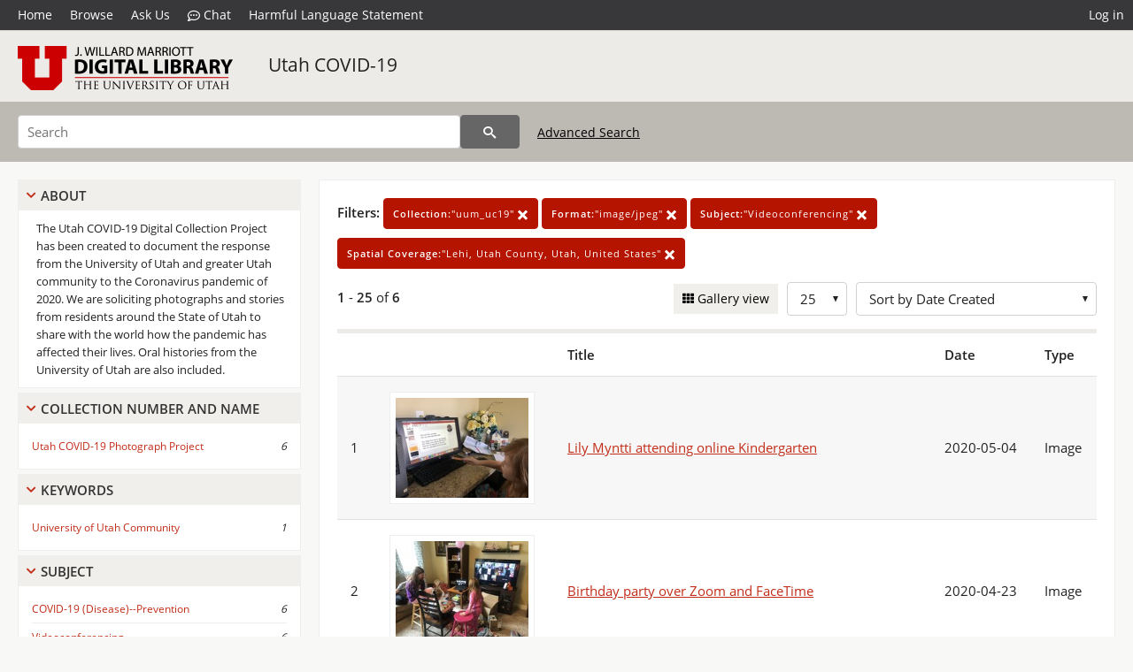

--- FILE ---
content_type: text/html; charset=UTF-8
request_url: https://collections.lib.utah.edu/search?facet_setname_s=%22uum_uc19%22&facet_format_t=%22image%2Fjpeg%22&facet_subject_t=%22Videoconferencing%22&facet_spatial_coverage_t=%22Lehi%2C+Utah+County%2C+Utah%2C+United+States%22&sort=created_tdt+desc
body_size: 4663
content:
<!doctype html>
<html lang="en">
	<head>
		<meta charset="utf-8">
		<meta name="viewport" content="width=device-width, initial-scale=1, shrink-to-fit=no">
		<title>Utah COVID-19 | University of Utah Marriott Library | J. Willard Marriott Digital Library</title>
		<link rel="shortcut icon" type="image/png" href="/favicon.png" />
		<link rel="stylesheet" type="text/css" href="/css/normalize.min.css?v=1">
		<link rel="stylesheet" type="text/css" href="/css/skeleton.min.css?v=1">
		<link rel="stylesheet" type="text/css" href="/css/icons.css?v=2">
		<link rel="stylesheet" type="text/css" href="/css/main.css?v=45">
		<link rel="stylesheet" type="text/css" href="/css/imagezoom.css?v=3">
		<link rel="stylesheet" type="text/css" href="/css/carousel.css?v=2">
		<link rel="stylesheet" type="text/css" href="/css/fonts.css?v=1">
		<link rel='stylesheet' type='text/css' href='/themes/dl/custom.css?v=1'>
<script src='/js/main.js?v=9'></script><script src='/js/slider.js?v=5'></script>
		<script>
			var _paq = window._paq = window._paq || [];
			_paq.push(['setCustomDimension', 1, 'uum_uc19']);
			_paq.push(["setDocumentTitle", document.domain + "/" + document.title]);
			_paq.push(['setDownloadClasses', 'download']);
			_paq.push(['trackPageView']);
			_paq.push(['enableLinkTracking']);
			(function() {
				var u="https://analytics.lib.utah.edu/";
				_paq.push(['setTrackerUrl', u+'matomo.php']);
				_paq.push(['setSiteId', '29']);
				var d=document, g=d.createElement('script'), s=d.getElementsByTagName('script')[0];
				g.async=true; g.defer=true; g.src=u+'matomo.js'; s.parentNode.insertBefore(g,s);
			})();

		</script>
		<noscript><p><img src="https://analytics.lib.utah.edu/matomo.php?idsite=29&amp;rec=1" style="border:0;" alt="" /></p></noscript>
		<script>log_stat({type:"2",});</script>
	</head>
	<body>
		<div class="header">
			<div class="nav">
				<div class="container-fluid">
					<ul class="main-nav">
<li><a href="/" >Home</a></li><li><a href="/browse" >Browse</a></li><li><a href="https://forms.lib.utah.edu/dl-feedback/" target="_blank">Ask Us</a></li><li><a href="#" onclick="window.open('https://libraryh3lp.com/chat/mlibs-queue@chat.libraryh3lp.com?skin=27584', 'AskUs', 'resizable=1,width=500,height=300'); return false;"><i class="icon-comment-dots" style="padding-bottom: 2px"></i> Chat</a></li><li><a href="https://lib.utah.edu/services/digital-library/index.php#tab7" target="_blank">Harmful Language Statement</a></li><li class="link_right"><a href="/login">Log in</a></li>					</ul>
				</div>
			</div>
		</div>
		<div class="main-header">
			<div class="container-fluid">
				<div>
<div class="collection-wrap"><a href="/" class="collection-logo"><img src="/themes/dl/logo.png?v=1" alt="logo" /></a><span class="collection-name dl"><a class="title_link" href="/search?facet_setname_s=uum_uc19">Utah COVID-19</a></span></div>				</div>
			</div>
		</div>
		<form action="/search" id="form_search" method="GET">
		<script>
		var search_defaults = {
			page       : 1,
			gallery    : 0,
			embargoed  : 0,
			q          : "",
			sq         : "",
			year_start : "",
			year_end   : "",
			rows       : 25,
			sort       : "rel",
			fd         : "title_t,date_t,type_t",
		};
		</script>
		<script src="/js/search.js?v=11"></script>
		<div class="main-search">
			<div class="container-fluid">
<div class='main-search-input'><input id='search_box' type='text' name='q' placeholder='Search' value=''/><input type='hidden' name='sq' value=''/><input type='hidden' name='fd' value='title_t,date_t,type_t'/><input type='hidden' name='rows' value='25'/><input type='hidden' name='sort' value='created_tdt desc'/><input type='hidden' name='page' value='1'/><input type='hidden' name='gallery' value='0'/><input type='hidden' name='embargoed' value='0'/><input type='hidden' name='year_start' value=''/><input type='hidden' name='year_end' value=''/><input type='hidden' name='facet_setname_s' value='&quot;uum_uc19&quot;'/><input type='hidden' name='facet_format_t' value='&quot;image/jpeg&quot;'/><input type='hidden' name='facet_subject_t' value='&quot;Videoconferencing&quot;'/><input type='hidden' name='facet_spatial_coverage_t' value='&quot;Lehi, Utah County, Utah, United States&quot;'/><button type='submit' class='submit-btn' title='Search' onclick='return before_search()'><i class='icon-search'></i></button><span class='advanced_search'><a href='/search/advanced'>Advanced Search</a></span></div>			</div>
		</div>
		</form>
<div class='toggle-facets'><a href='#' onclick='return toggle_refine()' id='toggle-link'>&nbsp;</a></div><div class='container-fluid'><div class='page'><div id='refine-search'>
		<div class='panel panel-default'>
			<div class='collapse-toggle panel-heading'>
				<h5 class='panel-title'>
					<a href='#' onclick="toggle_facet(this, 'facet_about'); return false;">About</a>
				</h5>
			</div>
			<div id='facet_about' class='panel-collapse'>
				<div class='about-body'>
					The Utah COVID-19 Digital Collection Project has been created to document the response from the University of Utah and greater Utah community to the Coronavirus pandemic of 2020. We are soliciting photographs and stories from residents around the State of Utah to share with the world how the pandemic has affected their lives. Oral histories from the University of Utah are also included.
				</div>
			</div>
		</div>
	<div class='panel panel-default'>
		<div class='collapse-toggle panel-heading '>
			<h5 class='panel-title'>
				<a href='#' onclick="toggle_facet(this, 'facet_facet_collection_number_and_name_t'); return false;">Collection Number And Name</a>
			</h5>
		</div>
	
	<div id='facet_facet_collection_number_and_name_t' class='panel-collapse' >
		<div class='panel-body'>
<ul class='facet-values'><li><span class='facet-label'><a href='/search?facet_collection_number_and_name_t=%22Utah+COVID-19+Photograph+Project%22&amp;facet_setname_s=%22uum_uc19%22&amp;facet_format_t=%22image%2Fjpeg%22&amp;facet_subject_t=%22Videoconferencing%22&amp;facet_spatial_coverage_t=%22Lehi%2C+Utah+County%2C+Utah%2C+United+States%22&amp;sort=created_tdt+desc'>Utah COVID-19 Photograph Project</a></span><span class='facet-count'>6</span></li></ul></div></div></div><div class='panel panel-default'>
		<div class='collapse-toggle panel-heading '>
			<h5 class='panel-title'>
				<a href='#' onclick="toggle_facet(this, 'facet_facet_keywords_t'); return false;">Keywords</a>
			</h5>
		</div>
	
	<div id='facet_facet_keywords_t' class='panel-collapse' >
		<div class='panel-body'>
<ul class='facet-values'><li><span class='facet-label'><a href='/search?facet_keywords_t=%22University+of+Utah+Community%22&amp;facet_setname_s=%22uum_uc19%22&amp;facet_format_t=%22image%2Fjpeg%22&amp;facet_subject_t=%22Videoconferencing%22&amp;facet_spatial_coverage_t=%22Lehi%2C+Utah+County%2C+Utah%2C+United+States%22&amp;sort=created_tdt+desc'>University of Utah Community</a></span><span class='facet-count'>1</span></li></ul></div></div></div><div class='panel panel-default'>
		<div class='collapse-toggle panel-heading '>
			<h5 class='panel-title'>
				<a href='#' onclick="toggle_facet(this, 'facet_facet_subject_t'); return false;">Subject</a>
			</h5>
		</div>
	
	<div id='facet_facet_subject_t' class='panel-collapse' >
		<div class='panel-body'>
<ul class='facet-values'><li><span class='facet-label'><a href='/search?facet_subject_t=%22COVID-19+%28Disease%29--Prevention%22&amp;facet_setname_s=%22uum_uc19%22&amp;facet_format_t=%22image%2Fjpeg%22&amp;facet_spatial_coverage_t=%22Lehi%2C+Utah+County%2C+Utah%2C+United+States%22&amp;sort=created_tdt+desc'>COVID-19 (Disease)--Prevention</a></span><span class='facet-count'>6</span></li><li><span class='facet-label'><a href='/search?facet_subject_t=%22Videoconferencing%22&amp;facet_setname_s=%22uum_uc19%22&amp;facet_format_t=%22image%2Fjpeg%22&amp;facet_spatial_coverage_t=%22Lehi%2C+Utah+County%2C+Utah%2C+United+States%22&amp;sort=created_tdt+desc'>Videoconferencing</a></span><span class='facet-count'>6</span></li><li><span class='facet-label'><a href='/search?facet_subject_t=%22Distance+education%22&amp;facet_setname_s=%22uum_uc19%22&amp;facet_format_t=%22image%2Fjpeg%22&amp;facet_spatial_coverage_t=%22Lehi%2C+Utah+County%2C+Utah%2C+United+States%22&amp;sort=created_tdt+desc'>Distance education</a></span><span class='facet-count'>3</span></li><li><span class='facet-label'><a href='/search?facet_subject_t=%22Art--Study+and+teaching%22&amp;facet_setname_s=%22uum_uc19%22&amp;facet_format_t=%22image%2Fjpeg%22&amp;facet_spatial_coverage_t=%22Lehi%2C+Utah+County%2C+Utah%2C+United+States%22&amp;sort=created_tdt+desc'>Art--Study and teaching</a></span><span class='facet-count'>1</span></li><li><span class='facet-label'><a href='/search?facet_subject_t=%22Birthday+parties%22&amp;facet_setname_s=%22uum_uc19%22&amp;facet_format_t=%22image%2Fjpeg%22&amp;facet_spatial_coverage_t=%22Lehi%2C+Utah+County%2C+Utah%2C+United+States%22&amp;sort=created_tdt+desc'>Birthday parties</a></span><span class='facet-count'>1</span></li><li style='display:none'><span class='facet-label'><a href='/search?facet_subject_t=%22Music--Instruction+and+study%22&amp;facet_setname_s=%22uum_uc19%22&amp;facet_format_t=%22image%2Fjpeg%22&amp;facet_spatial_coverage_t=%22Lehi%2C+Utah+County%2C+Utah%2C+United+States%22&amp;sort=created_tdt+desc'>Music--Instruction and study</a></span><span class='facet-count'>1</span></li><li style='display:none'><span class='facet-label'><a href='/search?facet_subject_t=%22Social+distance%22&amp;facet_setname_s=%22uum_uc19%22&amp;facet_format_t=%22image%2Fjpeg%22&amp;facet_spatial_coverage_t=%22Lehi%2C+Utah+County%2C+Utah%2C+United+States%22&amp;sort=created_tdt+desc'>Social distance</a></span><span class='facet-count'>1</span></li><li style='display:none'><span class='facet-label'><a href='/search?facet_subject_t=%22Telecommuting--Utah%22&amp;facet_setname_s=%22uum_uc19%22&amp;facet_format_t=%22image%2Fjpeg%22&amp;facet_spatial_coverage_t=%22Lehi%2C+Utah+County%2C+Utah%2C+United+States%22&amp;sort=created_tdt+desc'>Telecommuting--Utah</a></span><span class='facet-count'>1</span></li><li style='display:none'><span class='facet-label'><a href='/search?facet_subject_t=%22Utah%22&amp;facet_setname_s=%22uum_uc19%22&amp;facet_format_t=%22image%2Fjpeg%22&amp;facet_spatial_coverage_t=%22Lehi%2C+Utah+County%2C+Utah%2C+United+States%22&amp;sort=created_tdt+desc'>Utah</a></span><span class='facet-count'>1</span></li><li class='facet-more'><span style='padding-top:5px' class='facet-label'><a class='bold' href='#' onclick='return show_more(this)'>More</a></span></li></ul></div></div></div><div class='panel panel-default'>
		<div class='collapse-toggle panel-heading '>
			<h5 class='panel-title'>
				<a href='#' onclick="toggle_facet(this, 'facet_facet_spatial_coverage_t'); return false;">Spatial Coverage</a>
			</h5>
		</div>
	
	<div id='facet_facet_spatial_coverage_t' class='panel-collapse' >
		<div class='panel-body'>
<ul class='facet-values'><li><span class='facet-label'><a href='/search?facet_spatial_coverage_t=%22Lehi%2C+Utah+County%2C+Utah%2C+United+States%22&amp;facet_setname_s=%22uum_uc19%22&amp;facet_format_t=%22image%2Fjpeg%22&amp;facet_subject_t=%22Videoconferencing%22&amp;sort=created_tdt+desc'>Lehi, Utah County, Utah, United States</a></span><span class='facet-count'>6</span></li><li><span class='facet-label'><a href='/search?facet_spatial_coverage_t=%22Salt+Lake+City%2C+Salt+Lake+County%2C+Utah%2C+United+States%22&amp;facet_setname_s=%22uum_uc19%22&amp;facet_format_t=%22image%2Fjpeg%22&amp;facet_subject_t=%22Videoconferencing%22&amp;sort=created_tdt+desc'>Salt Lake City, Salt Lake County, Utah, United States</a></span><span class='facet-count'>1</span></li></ul></div></div></div></div><div class='search-results-container'><div class='search-constraints'><strong>Filters: </strong><a href='/search?&amp;facet_format_t=%22image%2Fjpeg%22&amp;facet_subject_t=%22Videoconferencing%22&amp;facet_spatial_coverage_t=%22Lehi%2C+Utah+County%2C+Utah%2C+United+States%22&amp;sort=created_tdt+desc' class='button button-primary' title='Remove'><strong>Collection:</strong>&quot;uum_uc19&quot; <i class='icon-cross'></i></a><a href='/search?&amp;facet_setname_s=%22uum_uc19%22&amp;facet_subject_t=%22Videoconferencing%22&amp;facet_spatial_coverage_t=%22Lehi%2C+Utah+County%2C+Utah%2C+United+States%22&amp;sort=created_tdt+desc' class='button button-primary' title='Remove'><strong>Format:</strong>&quot;image/jpeg&quot; <i class='icon-cross'></i></a><a href='/search?&amp;facet_setname_s=%22uum_uc19%22&amp;facet_format_t=%22image%2Fjpeg%22&amp;facet_spatial_coverage_t=%22Lehi%2C+Utah+County%2C+Utah%2C+United+States%22&amp;sort=created_tdt+desc' class='button button-primary' title='Remove'><strong>Subject:</strong>&quot;Videoconferencing&quot; <i class='icon-cross'></i></a><a href='/search?&amp;facet_setname_s=%22uum_uc19%22&amp;facet_format_t=%22image%2Fjpeg%22&amp;facet_subject_t=%22Videoconferencing%22&amp;sort=created_tdt+desc' class='button button-primary' title='Remove'><strong>Spatial Coverage:</strong>&quot;Lehi, Utah County, Utah, United States&quot; <i class='icon-cross'></i></a></div><div class='main-search-results'><div class='results-controls0'>
	<div class='page_entries'>
		<strong>1</strong> - <strong>25</strong> of <strong>6</strong>
	</div>
<div style='float:right'><div class='inline'><label class='view-btn'><input type='checkbox' id='form_gallery' name='gallery' value='1' onchange="change_form('gallery', this.checked + 0);" /> Gallery view</label></div><span class='sr-only'>Number of results to display per page</span><div class='inline left_pad'><select id='form_rows' name='rows' onchange="form_search.elements['page'].value=1; change_form('rows', this.value);"><option value='10'>10</option><option value='25' selected>25</option><option value='50'>50</option><option value='100'>100</option><option value='200'>200</option></select></div><div id='sort-dropdown' class='inline left_pad'><select id='form_sort' name='sort' onchange="change_form('sort', this.value);"'><option value='rel'>Sort by Relevance</option><option value='az_title asc'>Sort by Title A-Z</option><option value='az_title desc'>Sort by Title Z-A</option><option value='sort_date_t asc'>Sort by Date Ascending</option><option value='sort_date_t desc'>Sort by Date Descending</option><option value='modified_tdt asc'>Sort by Last Modified Ascending</option><option value='modified_tdt desc'>Sort by Last Modified Descending</option><option value='created_tdt desc' selected>Sort by Date Created</option></select></div></div></div></div><table class='table table-bordered'><tr><th></th><th></th><th>Title</th><th>Date</th><th>Type</th></tr><tr id='id1553212'><td>1</td><td><a href='/details?id=1553212' title='Thumbnail'><img alt='' class='thumb' src='/dl_thumbs/c0/00/c00060be3167804748c0e130db110cd8ddd2c27d.jpg'/></a></td><td><a href='/details?id=1553212'>Lily Myntti attending online Kindergarten</a></td><td>2020-05-04</td><td>Image</td></tr><tr id='id1547147'><td>2</td><td><a href='/details?id=1547147' title='Thumbnail'><img alt='' class='thumb' src='/dl_thumbs/5b/28/5b28febdafd248183d6be8fbf2475c77c83bb6e7.jpg'/></a></td><td><a href='/details?id=1547147'>Birthday party over Zoom and FaceTime</a></td><td>2020-04-23</td><td>Image</td></tr><tr id='id1546501'><td>3</td><td><a href='/details?id=1546501' title='Thumbnail'><img alt='' class='thumb' src='/dl_thumbs/0f/10/0f10b63fab78465832d403f1a33b967403cd4cc3.jpg'/></a></td><td><a href='/details?id=1546501'>Ava Myntti receives FaceTime piano lesson</a></td><td>2020-04-22</td><td>Image</td></tr><tr id='id1546502'><td>4</td><td><a href='/details?id=1546502' title='Thumbnail'><img alt='' class='thumb' src='/dl_thumbs/ff/38/ff385bca05a8d575601dd617ebc8a948fb78f300.jpg'/></a></td><td><a href='/details?id=1546502'>Eli Myntti attends online art class</a></td><td>2020-04-22</td><td>Image</td></tr><tr id='id1539232'><td>5</td><td><a href='/details?id=1539232' title='Thumbnail'><img alt='' class='thumb' src='/dl_thumbs/b7/79/b779d129edfc0a609fd8cb3cec552176a2d4721d.jpg'/></a></td><td><a href='/details?id=1539232'>COVID-19 Digital Collection Planning Meeting screenshot</a></td><td>2020-04-09</td><td>Image</td></tr><tr id='id1539131'><td>6</td><td><a href='/details?id=1539131' title='Thumbnail'><img alt='' class='thumb' src='/dl_thumbs/11/3d/113db363eaec2b4feff01e2ae8615fa7aa161b16.jpg'/></a></td><td><a href='/details?id=1539131'>Family dinner on Zoom</a></td><td>2020-04-05</td><td>Image</td></tr></table><div class='main-search-results'><div class='results-controls1'>
	<div class='page_entries'>
		<strong>1</strong> - <strong>25</strong> of <strong>6</strong>
	</div>
</div></div></div></div></div><footer>
	<div class="container">
		<div class="row">
			<div class="twelve columns"><img src="/img/footer_logo_uu.png" alt="Marriott Digital Library Logo"></div>
		</div>
		<div class="row footer-4-col">
			<div class="three columns">
				<p><a href="https://lib.utah.edu">J. Willard Marriott Library</a></p>
				<p class="address"><a href="https://goo.gl/maps/JeLmHFGW5Te2xVrR9"> 295 S 1500 E <br>SLC UT 84112-0860 </a></p>
				<p><a href="https://forms.lib.utah.edu/dl-feedback"><i class="icon-envelope"></i> Contact Us </a></p>
				<p><i class="icon-phone"></i> 801.581.8558</p>
				<p>FAX: 801.585.3464</p>
			</div>
			<div class="three columns">
				<h6>J. Willard Marriott Library</h6>
				<ul>
					<li><a href="https://lib.utah.edu/services/digital-library/">Digital Library Services</a></li>
					<li><a href="https://lib.utah.edu/collections/special-collections/">Special Collections</a></li>
					<li><a href="https://lib.utah.edu/research/copyright.php">Copyright Resources</a></li>
										<li><a href="https://lib.utah.edu/services/digital-library/index.php#tab6">Terms of Use</a></li>
															<li><a href="https://lib.utah.edu/services/digital-library/index.php#tab7">Harmful Language Statement</a></li>
									</ul>
			</div>
			<div class="three columns">
				<h6>University of Utah Digital Projects</h6>
				<ul>
					<li><a href="https://collections.lib.utah.edu">Marriott Digital Library</a></li>
					<li><a href="https://newspapers.lib.utah.edu">Utah Digital Newspapers</a></li>
					<li><a href="https://exhibits.lib.utah.edu/s/home/page/home">Digital Exhibits</a></li>
					<li><a href="https://github.com/marriott-library/collections-as-data">Collections as Data</a></li>
					<li><a href="https://newsletter.lib.utah.edu/digital-library-news">Digital Library News</a></li>
					<li><a href="https://lib.utah.edu/digital-scholarship/">USpace Institutional Repository</a></li>
					<li><a href="https://hive.utah.edu">Hive Data Repository</a></li>
				</ul>
			</div>
			<div class="three columns">
				<h6>Related Digital Library Sites</h6>
				<ul>
					<li><a href="https://lib.utah.edu/services/digital-library/#tab5">Partner Institutions</a></li>
					<li><a href="https://mwdl.org">Mountain West Digital Library</a></li>
					<li><a href="https://dp.la">Digital Public Library of America</a></li>
				</ul>
			</div>
		</div>
		<div class="row sub-footer">
			<div class="four columns">
				<p>Copyright © J. Willard Marriott Library. All rights reserved.</p>
			</div>
			<div class="eight columns">
				<ul class="nav justify-content-end">
				<li class="nav-item"><a class="nav-link" href="http://www.utah.edu/privacy">Privacy</a>/</li>
				<li class="nav-item"><a class="nav-link" href="https://www.utah.edu/nondiscrimination/">Nondiscrimination &amp; Accessibility</a>/</li>
				<li class="nav-item"><a class="nav-link" href="https://safeu.utah.edu/">Safe U</a>/</li>
				<li class="nav-item"><a class="nav-link" href="http://www.utah.edu/disclaimer">Disclaimer</a>/</li>
				<li class="nav-item"><a class="nav-link" href="https://lib.utah.edu/info/policies.php">Policies</a></li>
				</ul>
			</div>
		</div>
	</div>
</footer>
	</body>
</html>
